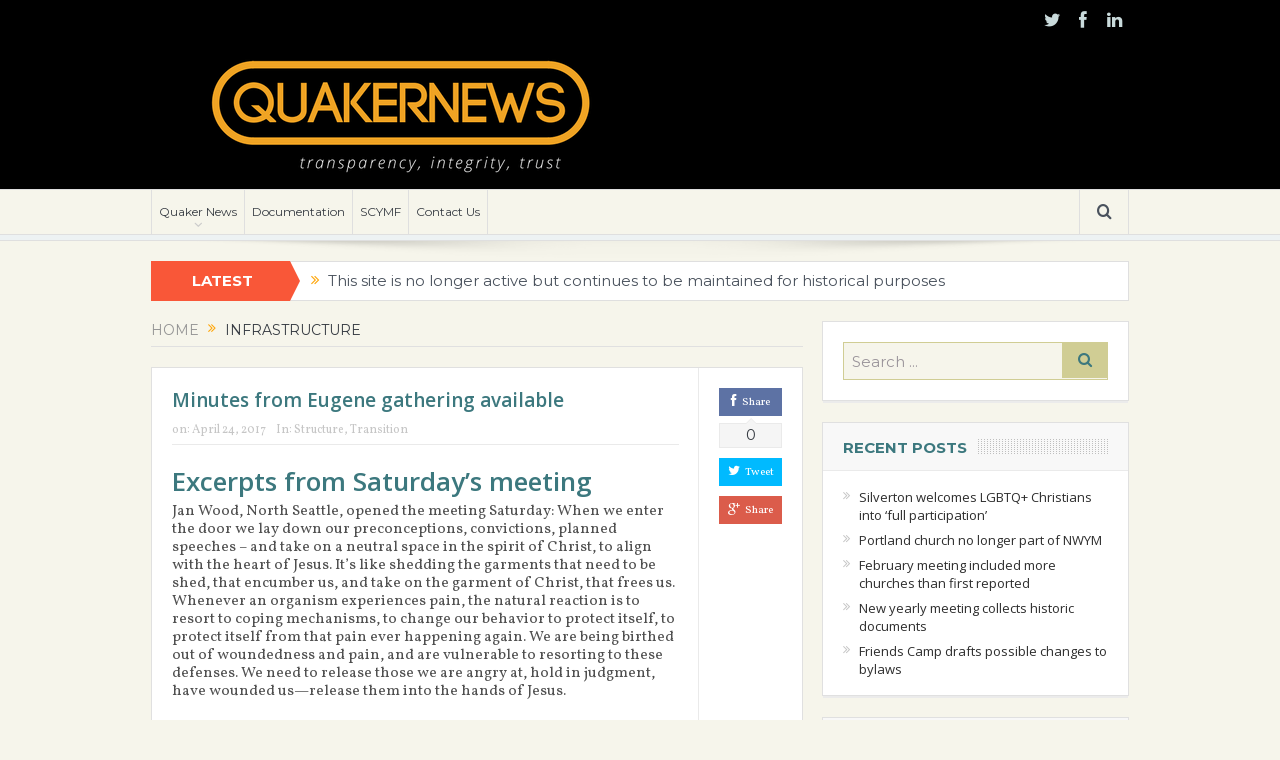

--- FILE ---
content_type: text/html; charset=UTF-8
request_url: https://quakernews.com/tag/infrastructure/
body_size: 14615
content:
<!DOCTYPE html>
<!--[if lt IE 7]>      <html class="no-js lt-ie9 lt-ie8 lt-ie7" lang="en-US"> <![endif]-->
<!--[if IE 7]>         <html class="no-js lt-ie9 lt-ie8" lang="en-US"> <![endif]-->
<!--[if IE 8]>         <html class="no-js lt-ie9" lang="en-US"> <![endif]-->
<!--[if gt IE 8]><!--> <html class="no-js" lang="en-US"> <!--<![endif]-->
    <head>
	<meta charset="UTF-8" />
        <meta http-equiv="X-UA-Compatible" content="IE=edge,chrome=1">
	<title>infrastructure | Quaker News</title>
	<link rel="profile" href="http://gmpg.org/xfn/11">
	<link rel="pingback" href="https://quakernews.com/xmlrpc.php">

<meta name="viewport" content="width=device-width, initial-scale=1, maximum-scale=1">
<link rel="shortcut icon" href="" />
<link rel="apple-touch-icon" href="https://quakernews.com/wp-content/themes/goodnews5/apple-touch-icon-precomposed.png" />

<link rel="pingback" href="https://quakernews.com/xmlrpc.php" />
        <!--[if lt IE 9]>
	<script src="https://quakernews.com/wp-content/themes/goodnews5/framework/helpers/js/html5.js"></script>
	<script src="https://quakernews.com/wp-content/themes/goodnews5/framework/helpers/js/IE9.js"></script>
	<![endif]-->
	<meta name='robots' content='max-image-preview:large' />
<link rel='dns-prefetch' href='//secure.gravatar.com' />
<link rel='dns-prefetch' href='//stats.wp.com' />
<link rel='dns-prefetch' href='//fonts.googleapis.com' />
<link rel='dns-prefetch' href='//v0.wordpress.com' />
<link rel='dns-prefetch' href='//jetpack.wordpress.com' />
<link rel='dns-prefetch' href='//s0.wp.com' />
<link rel='dns-prefetch' href='//public-api.wordpress.com' />
<link rel='dns-prefetch' href='//0.gravatar.com' />
<link rel='dns-prefetch' href='//1.gravatar.com' />
<link rel='dns-prefetch' href='//2.gravatar.com' />
<link rel='preconnect' href='//i0.wp.com' />
<link rel="alternate" type="application/rss+xml" title="Quaker News &raquo; Feed" href="https://quakernews.com/feed/" />
<link rel="alternate" type="application/rss+xml" title="Quaker News &raquo; Comments Feed" href="https://quakernews.com/comments/feed/" />
<link rel="alternate" type="application/rss+xml" title="Quaker News &raquo; infrastructure Tag Feed" href="https://quakernews.com/tag/infrastructure/feed/" />
<style id='wp-img-auto-sizes-contain-inline-css' type='text/css'>
img:is([sizes=auto i],[sizes^="auto," i]){contain-intrinsic-size:3000px 1500px}
/*# sourceURL=wp-img-auto-sizes-contain-inline-css */
</style>
<style id='wp-emoji-styles-inline-css' type='text/css'>

	img.wp-smiley, img.emoji {
		display: inline !important;
		border: none !important;
		box-shadow: none !important;
		height: 1em !important;
		width: 1em !important;
		margin: 0 0.07em !important;
		vertical-align: -0.1em !important;
		background: none !important;
		padding: 0 !important;
	}
/*# sourceURL=wp-emoji-styles-inline-css */
</style>
<style id='wp-block-library-inline-css' type='text/css'>
:root{--wp-block-synced-color:#7a00df;--wp-block-synced-color--rgb:122,0,223;--wp-bound-block-color:var(--wp-block-synced-color);--wp-editor-canvas-background:#ddd;--wp-admin-theme-color:#007cba;--wp-admin-theme-color--rgb:0,124,186;--wp-admin-theme-color-darker-10:#006ba1;--wp-admin-theme-color-darker-10--rgb:0,107,160.5;--wp-admin-theme-color-darker-20:#005a87;--wp-admin-theme-color-darker-20--rgb:0,90,135;--wp-admin-border-width-focus:2px}@media (min-resolution:192dpi){:root{--wp-admin-border-width-focus:1.5px}}.wp-element-button{cursor:pointer}:root .has-very-light-gray-background-color{background-color:#eee}:root .has-very-dark-gray-background-color{background-color:#313131}:root .has-very-light-gray-color{color:#eee}:root .has-very-dark-gray-color{color:#313131}:root .has-vivid-green-cyan-to-vivid-cyan-blue-gradient-background{background:linear-gradient(135deg,#00d084,#0693e3)}:root .has-purple-crush-gradient-background{background:linear-gradient(135deg,#34e2e4,#4721fb 50%,#ab1dfe)}:root .has-hazy-dawn-gradient-background{background:linear-gradient(135deg,#faaca8,#dad0ec)}:root .has-subdued-olive-gradient-background{background:linear-gradient(135deg,#fafae1,#67a671)}:root .has-atomic-cream-gradient-background{background:linear-gradient(135deg,#fdd79a,#004a59)}:root .has-nightshade-gradient-background{background:linear-gradient(135deg,#330968,#31cdcf)}:root .has-midnight-gradient-background{background:linear-gradient(135deg,#020381,#2874fc)}:root{--wp--preset--font-size--normal:16px;--wp--preset--font-size--huge:42px}.has-regular-font-size{font-size:1em}.has-larger-font-size{font-size:2.625em}.has-normal-font-size{font-size:var(--wp--preset--font-size--normal)}.has-huge-font-size{font-size:var(--wp--preset--font-size--huge)}.has-text-align-center{text-align:center}.has-text-align-left{text-align:left}.has-text-align-right{text-align:right}.has-fit-text{white-space:nowrap!important}#end-resizable-editor-section{display:none}.aligncenter{clear:both}.items-justified-left{justify-content:flex-start}.items-justified-center{justify-content:center}.items-justified-right{justify-content:flex-end}.items-justified-space-between{justify-content:space-between}.screen-reader-text{border:0;clip-path:inset(50%);height:1px;margin:-1px;overflow:hidden;padding:0;position:absolute;width:1px;word-wrap:normal!important}.screen-reader-text:focus{background-color:#ddd;clip-path:none;color:#444;display:block;font-size:1em;height:auto;left:5px;line-height:normal;padding:15px 23px 14px;text-decoration:none;top:5px;width:auto;z-index:100000}html :where(.has-border-color){border-style:solid}html :where([style*=border-top-color]){border-top-style:solid}html :where([style*=border-right-color]){border-right-style:solid}html :where([style*=border-bottom-color]){border-bottom-style:solid}html :where([style*=border-left-color]){border-left-style:solid}html :where([style*=border-width]){border-style:solid}html :where([style*=border-top-width]){border-top-style:solid}html :where([style*=border-right-width]){border-right-style:solid}html :where([style*=border-bottom-width]){border-bottom-style:solid}html :where([style*=border-left-width]){border-left-style:solid}html :where(img[class*=wp-image-]){height:auto;max-width:100%}:where(figure){margin:0 0 1em}html :where(.is-position-sticky){--wp-admin--admin-bar--position-offset:var(--wp-admin--admin-bar--height,0px)}@media screen and (max-width:600px){html :where(.is-position-sticky){--wp-admin--admin-bar--position-offset:0px}}

/*# sourceURL=wp-block-library-inline-css */
</style><style id='global-styles-inline-css' type='text/css'>
:root{--wp--preset--aspect-ratio--square: 1;--wp--preset--aspect-ratio--4-3: 4/3;--wp--preset--aspect-ratio--3-4: 3/4;--wp--preset--aspect-ratio--3-2: 3/2;--wp--preset--aspect-ratio--2-3: 2/3;--wp--preset--aspect-ratio--16-9: 16/9;--wp--preset--aspect-ratio--9-16: 9/16;--wp--preset--color--black: #000000;--wp--preset--color--cyan-bluish-gray: #abb8c3;--wp--preset--color--white: #ffffff;--wp--preset--color--pale-pink: #f78da7;--wp--preset--color--vivid-red: #cf2e2e;--wp--preset--color--luminous-vivid-orange: #ff6900;--wp--preset--color--luminous-vivid-amber: #fcb900;--wp--preset--color--light-green-cyan: #7bdcb5;--wp--preset--color--vivid-green-cyan: #00d084;--wp--preset--color--pale-cyan-blue: #8ed1fc;--wp--preset--color--vivid-cyan-blue: #0693e3;--wp--preset--color--vivid-purple: #9b51e0;--wp--preset--gradient--vivid-cyan-blue-to-vivid-purple: linear-gradient(135deg,rgb(6,147,227) 0%,rgb(155,81,224) 100%);--wp--preset--gradient--light-green-cyan-to-vivid-green-cyan: linear-gradient(135deg,rgb(122,220,180) 0%,rgb(0,208,130) 100%);--wp--preset--gradient--luminous-vivid-amber-to-luminous-vivid-orange: linear-gradient(135deg,rgb(252,185,0) 0%,rgb(255,105,0) 100%);--wp--preset--gradient--luminous-vivid-orange-to-vivid-red: linear-gradient(135deg,rgb(255,105,0) 0%,rgb(207,46,46) 100%);--wp--preset--gradient--very-light-gray-to-cyan-bluish-gray: linear-gradient(135deg,rgb(238,238,238) 0%,rgb(169,184,195) 100%);--wp--preset--gradient--cool-to-warm-spectrum: linear-gradient(135deg,rgb(74,234,220) 0%,rgb(151,120,209) 20%,rgb(207,42,186) 40%,rgb(238,44,130) 60%,rgb(251,105,98) 80%,rgb(254,248,76) 100%);--wp--preset--gradient--blush-light-purple: linear-gradient(135deg,rgb(255,206,236) 0%,rgb(152,150,240) 100%);--wp--preset--gradient--blush-bordeaux: linear-gradient(135deg,rgb(254,205,165) 0%,rgb(254,45,45) 50%,rgb(107,0,62) 100%);--wp--preset--gradient--luminous-dusk: linear-gradient(135deg,rgb(255,203,112) 0%,rgb(199,81,192) 50%,rgb(65,88,208) 100%);--wp--preset--gradient--pale-ocean: linear-gradient(135deg,rgb(255,245,203) 0%,rgb(182,227,212) 50%,rgb(51,167,181) 100%);--wp--preset--gradient--electric-grass: linear-gradient(135deg,rgb(202,248,128) 0%,rgb(113,206,126) 100%);--wp--preset--gradient--midnight: linear-gradient(135deg,rgb(2,3,129) 0%,rgb(40,116,252) 100%);--wp--preset--font-size--small: 13px;--wp--preset--font-size--medium: 20px;--wp--preset--font-size--large: 36px;--wp--preset--font-size--x-large: 42px;--wp--preset--spacing--20: 0.44rem;--wp--preset--spacing--30: 0.67rem;--wp--preset--spacing--40: 1rem;--wp--preset--spacing--50: 1.5rem;--wp--preset--spacing--60: 2.25rem;--wp--preset--spacing--70: 3.38rem;--wp--preset--spacing--80: 5.06rem;--wp--preset--shadow--natural: 6px 6px 9px rgba(0, 0, 0, 0.2);--wp--preset--shadow--deep: 12px 12px 50px rgba(0, 0, 0, 0.4);--wp--preset--shadow--sharp: 6px 6px 0px rgba(0, 0, 0, 0.2);--wp--preset--shadow--outlined: 6px 6px 0px -3px rgb(255, 255, 255), 6px 6px rgb(0, 0, 0);--wp--preset--shadow--crisp: 6px 6px 0px rgb(0, 0, 0);}:where(.is-layout-flex){gap: 0.5em;}:where(.is-layout-grid){gap: 0.5em;}body .is-layout-flex{display: flex;}.is-layout-flex{flex-wrap: wrap;align-items: center;}.is-layout-flex > :is(*, div){margin: 0;}body .is-layout-grid{display: grid;}.is-layout-grid > :is(*, div){margin: 0;}:where(.wp-block-columns.is-layout-flex){gap: 2em;}:where(.wp-block-columns.is-layout-grid){gap: 2em;}:where(.wp-block-post-template.is-layout-flex){gap: 1.25em;}:where(.wp-block-post-template.is-layout-grid){gap: 1.25em;}.has-black-color{color: var(--wp--preset--color--black) !important;}.has-cyan-bluish-gray-color{color: var(--wp--preset--color--cyan-bluish-gray) !important;}.has-white-color{color: var(--wp--preset--color--white) !important;}.has-pale-pink-color{color: var(--wp--preset--color--pale-pink) !important;}.has-vivid-red-color{color: var(--wp--preset--color--vivid-red) !important;}.has-luminous-vivid-orange-color{color: var(--wp--preset--color--luminous-vivid-orange) !important;}.has-luminous-vivid-amber-color{color: var(--wp--preset--color--luminous-vivid-amber) !important;}.has-light-green-cyan-color{color: var(--wp--preset--color--light-green-cyan) !important;}.has-vivid-green-cyan-color{color: var(--wp--preset--color--vivid-green-cyan) !important;}.has-pale-cyan-blue-color{color: var(--wp--preset--color--pale-cyan-blue) !important;}.has-vivid-cyan-blue-color{color: var(--wp--preset--color--vivid-cyan-blue) !important;}.has-vivid-purple-color{color: var(--wp--preset--color--vivid-purple) !important;}.has-black-background-color{background-color: var(--wp--preset--color--black) !important;}.has-cyan-bluish-gray-background-color{background-color: var(--wp--preset--color--cyan-bluish-gray) !important;}.has-white-background-color{background-color: var(--wp--preset--color--white) !important;}.has-pale-pink-background-color{background-color: var(--wp--preset--color--pale-pink) !important;}.has-vivid-red-background-color{background-color: var(--wp--preset--color--vivid-red) !important;}.has-luminous-vivid-orange-background-color{background-color: var(--wp--preset--color--luminous-vivid-orange) !important;}.has-luminous-vivid-amber-background-color{background-color: var(--wp--preset--color--luminous-vivid-amber) !important;}.has-light-green-cyan-background-color{background-color: var(--wp--preset--color--light-green-cyan) !important;}.has-vivid-green-cyan-background-color{background-color: var(--wp--preset--color--vivid-green-cyan) !important;}.has-pale-cyan-blue-background-color{background-color: var(--wp--preset--color--pale-cyan-blue) !important;}.has-vivid-cyan-blue-background-color{background-color: var(--wp--preset--color--vivid-cyan-blue) !important;}.has-vivid-purple-background-color{background-color: var(--wp--preset--color--vivid-purple) !important;}.has-black-border-color{border-color: var(--wp--preset--color--black) !important;}.has-cyan-bluish-gray-border-color{border-color: var(--wp--preset--color--cyan-bluish-gray) !important;}.has-white-border-color{border-color: var(--wp--preset--color--white) !important;}.has-pale-pink-border-color{border-color: var(--wp--preset--color--pale-pink) !important;}.has-vivid-red-border-color{border-color: var(--wp--preset--color--vivid-red) !important;}.has-luminous-vivid-orange-border-color{border-color: var(--wp--preset--color--luminous-vivid-orange) !important;}.has-luminous-vivid-amber-border-color{border-color: var(--wp--preset--color--luminous-vivid-amber) !important;}.has-light-green-cyan-border-color{border-color: var(--wp--preset--color--light-green-cyan) !important;}.has-vivid-green-cyan-border-color{border-color: var(--wp--preset--color--vivid-green-cyan) !important;}.has-pale-cyan-blue-border-color{border-color: var(--wp--preset--color--pale-cyan-blue) !important;}.has-vivid-cyan-blue-border-color{border-color: var(--wp--preset--color--vivid-cyan-blue) !important;}.has-vivid-purple-border-color{border-color: var(--wp--preset--color--vivid-purple) !important;}.has-vivid-cyan-blue-to-vivid-purple-gradient-background{background: var(--wp--preset--gradient--vivid-cyan-blue-to-vivid-purple) !important;}.has-light-green-cyan-to-vivid-green-cyan-gradient-background{background: var(--wp--preset--gradient--light-green-cyan-to-vivid-green-cyan) !important;}.has-luminous-vivid-amber-to-luminous-vivid-orange-gradient-background{background: var(--wp--preset--gradient--luminous-vivid-amber-to-luminous-vivid-orange) !important;}.has-luminous-vivid-orange-to-vivid-red-gradient-background{background: var(--wp--preset--gradient--luminous-vivid-orange-to-vivid-red) !important;}.has-very-light-gray-to-cyan-bluish-gray-gradient-background{background: var(--wp--preset--gradient--very-light-gray-to-cyan-bluish-gray) !important;}.has-cool-to-warm-spectrum-gradient-background{background: var(--wp--preset--gradient--cool-to-warm-spectrum) !important;}.has-blush-light-purple-gradient-background{background: var(--wp--preset--gradient--blush-light-purple) !important;}.has-blush-bordeaux-gradient-background{background: var(--wp--preset--gradient--blush-bordeaux) !important;}.has-luminous-dusk-gradient-background{background: var(--wp--preset--gradient--luminous-dusk) !important;}.has-pale-ocean-gradient-background{background: var(--wp--preset--gradient--pale-ocean) !important;}.has-electric-grass-gradient-background{background: var(--wp--preset--gradient--electric-grass) !important;}.has-midnight-gradient-background{background: var(--wp--preset--gradient--midnight) !important;}.has-small-font-size{font-size: var(--wp--preset--font-size--small) !important;}.has-medium-font-size{font-size: var(--wp--preset--font-size--medium) !important;}.has-large-font-size{font-size: var(--wp--preset--font-size--large) !important;}.has-x-large-font-size{font-size: var(--wp--preset--font-size--x-large) !important;}
/*# sourceURL=global-styles-inline-css */
</style>

<style id='classic-theme-styles-inline-css' type='text/css'>
/*! This file is auto-generated */
.wp-block-button__link{color:#fff;background-color:#32373c;border-radius:9999px;box-shadow:none;text-decoration:none;padding:calc(.667em + 2px) calc(1.333em + 2px);font-size:1.125em}.wp-block-file__button{background:#32373c;color:#fff;text-decoration:none}
/*# sourceURL=/wp-includes/css/classic-themes.min.css */
</style>
<link rel='stylesheet' id='contact-form-7-css' href='https://quakernews.com/wp-content/plugins/contact-form-7/includes/css/styles.css?ver=6.1.4' type='text/css' media='all' />
<link rel='stylesheet' id='plugins-css' href='https://quakernews.com/wp-content/themes/goodnews5/css/plugins.css?ver=6.9' type='text/css' media='all' />
<link rel='stylesheet' id='main-css' href='https://quakernews.com/wp-content/themes/goodnews5/css/main.css?ver=6.9' type='text/css' media='all' />
<link rel='stylesheet' id='responsive-css' href='https://quakernews.com/wp-content/themes/goodnews5/css/media.css?ver=6.9' type='text/css' media='all' />
<link rel='stylesheet' id='style-css' href='https://quakernews.com/wp-content/themes/goodnews5/style.css?ver=6.9' type='text/css' media='all' />
<link rel='stylesheet' id='jetpack-subscriptions-css' href='https://quakernews.com/wp-content/plugins/jetpack/_inc/build/subscriptions/subscriptions.min.css?ver=15.4' type='text/css' media='all' />
<link rel='stylesheet' id='redux-google-fonts-mom_options-css' href='https://fonts.googleapis.com/css?family=Montserrat%3A400%2C700%7COpen+Sans%3A300%2C400%2C600%2C700%2C800%2C300italic%2C400italic%2C600italic%2C700italic%2C800italic%7CVollkorn%3A400&#038;subset=latin&#038;ver=1522880971' type='text/css' media='all' />
<script type="text/javascript" src="https://quakernews.com/wp-includes/js/jquery/jquery.min.js?ver=3.7.1" id="jquery-core-js"></script>
<script type="text/javascript" src="https://quakernews.com/wp-includes/js/jquery/jquery-migrate.min.js?ver=3.4.1" id="jquery-migrate-js"></script>
<link rel="https://api.w.org/" href="https://quakernews.com/wp-json/" /><link rel="alternate" title="JSON" type="application/json" href="https://quakernews.com/wp-json/wp/v2/tags/177" /><link rel="EditURI" type="application/rsd+xml" title="RSD" href="https://quakernews.com/xmlrpc.php?rsd" />
<meta name="generator" content="WordPress 6.9" />
	<style>img#wpstats{display:none}</style>
		
<!-- Jetpack Open Graph Tags -->
<meta property="og:type" content="website" />
<meta property="og:title" content="infrastructure &#8211; Quaker News" />
<meta property="og:url" content="https://quakernews.com/tag/infrastructure/" />
<meta property="og:site_name" content="Quaker News" />
<meta property="og:image" content="https://i0.wp.com/quakernews.com/wp-content/uploads/2017/04/cropped-quaker-news..png?fit=500%2C240&#038;ssl=1" />
<meta property="og:image:width" content="500" />
<meta property="og:image:height" content="240" />
<meta property="og:image:alt" content="" />
<meta property="og:locale" content="en_US" />

<!-- End Jetpack Open Graph Tags -->
<style type="text/css" title="dynamic-css" class="options-output">.mom_main_font,.topbar,#navigation .main-menu,.breaking-news,.breaking-news .bn-title,.feature-slider li .slide-caption h2,.news-box .nb-header .nb-title,a.show-more,.widget .widget-title,.widget .mom-socials-counter ul li,.main_tabs .tabs a,.mom-login-widget,.mom-login-widget input,.mom-newsletter h4,.mom-newsletter input,.mpsw-slider .slide-caption,.tagcloud a,button,input,select,textarea,.weather-widget,.weather-widget h3,.nb-inner-wrap .search-results-title,.show_all_results,.mom-social-share .ss-icon span.count,.mom-timeline,.mom-reveiw-system .review-header h2,.mom-reveiw-system .review-summary h3,.mom-reveiw-system .user-rate h3,.mom-reveiw-system .review-summary .review-score,.mom-reveiw-system .mom-bar,.mom-reveiw-system .review-footer,.mom-reveiw-system .stars-cr .cr,.mom-reveiw-system .review-circles .review-circle,.p-single .post-tags,.np-posts ul li .details .link,h2.single-title,.page-title,label,.portfolio-filter li,.pagination .main-title h1,.main-title h2,.main-title h3,.main-title h4,.main-title h5,.main-title h6,.mom-e3lan-empty,.user-star-rate .yr,.comment-wrap .commentnumber,.copyrights-area,.news-box .nb-footer a,#bbpress-forums li.bbp-header,.bbp-forum-title,div.bbp-template-notice,div.indicator-hint,#bbpress-forums fieldset.bbp-form legend,.bbp-s-title,#bbpress-forums .bbp-admin-links a,#bbpress-forums #bbp-user-wrapper h2.entry-title,.mom_breadcrumb,.single-author-box .articles-count,.not-found-wrap,.not-found-wrap h1,.gallery-post-slider.feature-slider li .slide-caption.fs-caption-alt p,.chat-author,.accordion .acc_title,.acch_numbers,.logo span,.device-menu-holder,#navigation .device-menu,.widget li .cat_num, .wp-caption-text, .mom_quote, div.progress_bar span, .widget_display_stats dl, .feature-slider .fs-nav.numbers a{font-family:Montserrat;}.button, .scrolling-box .sb-item h3, .widget ul li, .older-articles ul li, .copyrights-text, #comments .single-comment .comment-content .comment-reply-link, #comments .single-comment .comment-content .comment-edit-link, #navigation .main-menu > li .cats-mega-wrap .subcat li .subcat-title, .widget ul.twiter-list, #bbpress-forums ul.bbp-replies .bbp-reply-content .bbp-author-name, h1, h2, h3, h4, h5, h6{font-family:"Open Sans";}body{font-family:Vollkorn;text-align:inherit;line-height:18px;font-weight:400;font-style:normal;color:#4f4f4f;font-size:15px;}body, body.layout-boxed{background-color:#f6f5eb;}h1, h2, h3, h4, h5, h6{color:#3c787e;}a{color:#3c787e;}a:hover{color:#f95738;}a:active{color:#f1a525;}.base-box .read-more-link, .read-more-link{color:#3c787e;}{color:#f6f5eb;}input,select,textarea, .mom-select, #footer input,#footer select, #footer textarea, #bbpress-forums #bbp-your-profile fieldset input, #bbpress-forums #bbp-your-profile fieldset textarea, .mom-select:before{background-color:#f6f5eb;}{color:#d0cd94;}input,select,textarea, .mom-select, #footer input,#footer select, #footer textarea, #bbpress-forums #bbp-your-profile fieldset input, #bbpress-forums #bbp-your-profile fieldset textarea, .mom-select:before{border-color:#d0cd94;}input,select,textarea, .mom-select, #footer input,#footer select, #footer textarea, #bbpress-forums #bbp-your-profile fieldset input, #bbpress-forums #bbp-your-profile fieldset textarea, .mom-select:before{color:#9b959b;}{color:#d0cd94;}.button, #commentform #submit-comment, input[type="submit"], #bbpress-forums #bbp-single-user-details + ul li a, #footer .button, .bbp-search-form #bbp_search_submit{background-color:#d0cd94;}.button, #commentform #submit-comment, input[type="submit"], #bbpress-forums #bbp-single-user-details + ul li a, #footer .button, .bbp-search-form #bbp_search_submit{color:#3c787e;}.button:hover, #commentform #submit-comment:hover, input[type="submit"]:hover, #bbpress-forums #bbp-single-user-details + ul li a:hover, #footer .button:hover, .bbp-search-form #bbp_search_submit:hover{color:#f95738;}{color:#000000;}.topbar, .copyrights-area, .topbar .top-nav > li ul.sub-menu li a:hover{background-color:#000000;}.topbar, .copyrights-area, .topbar .top-nav li a, .copyrights-text, .footer_menu li a{color:#736a73;}{color:#f9deaf;}.topbar .top-nav > li a:hover, .topbar .top-nav > li.current-menu-item a, .topbar .top-nav > li ul.sub-menu{background-color:#f9deaf;}{color:#9b959b;}.topbar .top-nav > li ul.sub-menu li, .topbar .top-nav > li ul.sub-menu li:hover, .topbar .top-nav > li ul.sub-menu li:hover+li, .topbar .top-nav > li ul.sub-menu li a:hover, .topbar .top-nav > li ul.sub-menu{border-color:#9b959b;}.mom-social-icons li a.vector_icon{color:#c9dadb;}.header{background-color:#000000;}{color:#edf2f3;}#navigation, #navigation .main-menu > li:hover > a, #navigation .main-menu > li.current-menu-item > a, .navigation_highlight_ancestor #navigation .main-menu > li.current-menu-ancestor > a, .navigation_highlight_ancestor #navigation .main-menu > li.current-menu-parent > a, #navigation .main-menu > li:hover > a:before, #navigation .main-menu > li.current-menu-item > a:before, .navigation_highlight_ancestor #navigation .main-menu > li.current-menu-ancestor > a:before,  .navigation_highlight_ancestor #navigation .main-menu > li.current-menu-parent > a:before, ul.main-menu > li:not(.mom_mega):not(.mom_mega_cats) ul.sub-menu, ul.main-menu > li:not(.mom_mega):not(.mom_mega_cats) ul.sub-menu li, #navigation .main-menu > li .cats-mega-wrap, ul.main-menu > li:not(.mom_mega) ul.sub-menu li, .main-menu .mom_mega.menu-item-depth-0 > .mom_mega_wrap:before, #navigation .main-menu li.mom_mega.menu-item-depth-0 > .mom_mega_wrap, .device-menu-holder, .device-menu-holder .mh-caret, .device-menu-holder.active:before, #navigation .device-menu, #navigation .device-menu li.dm-active > a, #navigation .device-menu li.dm-active > .responsive-caret{background-color:#edf2f3;}.navigation-inner,#navigation .nav-button, .nb-inner-wrap .search-results-title, .show_all_results, .nb-inner-wrap ul.s-results .s-img .post_format{background-color:#f6f5eb;}{color:#f95738;}.breaking-news .bn-title{background-color:#f95738;}.breaking-news .bn-title:after{border-left-color:#f95738;}body.rtl .breaking-news .bn-title:after{border-right-color:#f95738;}</style><style type="text/css">
body, body.layout-boxed {
    background-image: none;
}
    
.header > .inner, .header .logo {
line-height: 149px;
height: 149px;
}
::selection {
background:#d0cd94;
}
::-moz-selection {
background:#d0cd94;
}
::-webkit-input-placeholder {
color:#9b959b;
}
 :-moz-placeholder { /* Firefox 18- */
color:#9b959b;  
}
::-moz-placeholder {  /* Firefox 19+ */
color:#9b959b;  
}
:-ms-input-placeholder {  
color:#9b959b;  
}
.asf-el .mom-select select, .asf-el .mom-select select:focus {
text-shadow:0 0 0 #9b959b;  
}
/* Category background */
</style>
    </head>
    <body class="archive tag tag-infrastructure tag-177 wp-custom-logo wp-theme-goodnews5 right-sidebar fade-imgs-in-appear navigation_highlight_ancestor time_in_twelve_format" itemscope="itemscope" itemtype="http://schema.org/WebPage">
    
        <!--[if lt IE 7]>
            <p class="browsehappy">You are using an <strong>outdated</strong> browser. Please <a href="http://browsehappy.com/">upgrade your browser</a> to improve your experience.</p>
        <![endif]-->
        <div class="boxed-wrap clearfix">
	    <div id="header-wrapper">
                         <div class="topbar">
  <div class="inner">
            <div class="top-left-content">
                 
                         </div> <!--tb left-->
        <div class="top-right-content">
            		    <ul class="mom-social-icons">
                    <li class="twitter"><a target="_blank" class="vector_icon" href="https://twitter.com/barclaypress"><i class="fa-icon-twitter"></i></a></li>
        
                <li class="facebook"><a target="_blank" class="vector_icon" href="https://www.facebook.com/barclaypress/"><i class="fa-icon-facebook "></i></a></li>        
        
        
                        <li class="linkedin"><a target="_blank" class="vector_icon" href="https://www.linkedin.com/company-beta/4034587/"><i class="fa-icon-linkedin"></i></a></li>
        
        
        
        
        

        

        
                        	
	    </ul>
                    </div> <!--tb right-->
</div>
 </div> <!--topbar-->
             <header class="header " itemscope="itemscope" itemtype="http://schema.org/WPHeader" role="banner">
                <div class="inner">
						                    <div class="logo">
					                    <a href="https://quakernews.com">
		                                                    <img src="https://quakernews.com/wp-content/uploads/2018/04/quaker-news.-1.png" alt="Quaker News" width="500" height="149" />
                                                                                               <img class="mom_retina_logo" src="https://quakernews.com/wp-content/uploads/2018/04/quaker-news.-1.png" width="500" height="149" alt="Quaker News" />
                                                		                    </a>

					
                    </div>
                                        <div class="header-right">
                                  		<div class="mom-e3lanat-wrap  ">
	<div class="mom-e3lanat " style="">
		<div class="mom-e3lanat-inner">
		
		</div>
	</div>	<!--Mom ads-->
	</div>
                    </div> <!--header right-->
                    
                <div class="clear"></div>
                </div>
            </header>
	    	    </div> <!--header wrap-->
                                    <nav id="navigation" itemtype="http://schema.org/SiteNavigationElement" itemscope="itemscope" role="navigation" class="dd-effect-slide ">
                <div class="navigation-inner">
                <div class="inner">
                                                                <ul id="menu-menu-1" class="main-menu mom_visibility_desktop"><li id="menu-item-99" class="menu-item menu-item-type-custom menu-item-object-custom menu-item-home menu-item-has-children menu-parent-item mom_default_menu_item menu-item-depth-0"><a href="https://quakernews.com/">Quaker News</a>
<ul class="sub-menu ">
	<li id="menu-item-100" class="menu-item menu-item-type-post_type menu-item-object-page mom_default_menu_item active menu-item-depth-1"><a href="https://quakernews.com/about/">About</a></li>
	<li id="menu-item-398" class="menu-item menu-item-type-taxonomy menu-item-object-category mom_default_menu_item menu-item-depth-1"><a href="https://quakernews.com/category/position-announcement/">Jobs</a></li>
	<li id="menu-item-134" class="menu-item menu-item-type-post_type menu-item-object-page mom_default_menu_item menu-item-depth-1"><a href="https://quakernews.com/connections-resources/">Resources</a></li>
	<li id="menu-item-111" class="menu-item menu-item-type-post_type menu-item-object-page mom_default_menu_item menu-item-depth-1"><a href="https://quakernews.com/terms/">Source Terms</a></li>
</ul>
<i class='responsive-caret'></i>
</li>
<li id="menu-item-131" class="menu-item menu-item-type-post_type menu-item-object-page mom_default_menu_item menu-item-depth-0"><a href="https://quakernews.com/documents-timeline/">Documentation</a></li>
<li id="menu-item-287" class="menu-item menu-item-type-custom menu-item-object-custom mom_default_menu_item menu-item-depth-0"><a href="https://www.scymfriends.org/">SCYMF</a></li>
<li id="menu-item-101" class="menu-item menu-item-type-post_type menu-item-object-page mom_default_menu_item menu-item-depth-0"><a href="https://quakernews.com/contact/">Contact Us</a></li>
</ul>                                                                <div class="device-menu-wrap mom_visibility_device">
                        <div id="menu-holder" class="device-menu-holder">
                            <i class="fa-icon-align-justify mh-icon"></i> <span class="the_menu_holder_area"><i class="dmh-icon"></i>Menu</span><i class="mh-caret"></i>
                        </div>
                        <ul id="menu-menu-2" class="device-menu mom_visibility_device"><li id="menu-item-99" class="menu-item menu-item-type-custom menu-item-object-custom menu-item-home menu-item-has-children menu-parent-item mom_default_menu_item menu-item-depth-0"><a href="https://quakernews.com/">Quaker News</a>
<ul class="sub-menu ">
	<li id="menu-item-100" class="menu-item menu-item-type-post_type menu-item-object-page mom_default_menu_item active menu-item-depth-1"><a href="https://quakernews.com/about/">About</a></li>
	<li id="menu-item-398" class="menu-item menu-item-type-taxonomy menu-item-object-category mom_default_menu_item menu-item-depth-1"><a href="https://quakernews.com/category/position-announcement/">Jobs</a></li>
	<li id="menu-item-134" class="menu-item menu-item-type-post_type menu-item-object-page mom_default_menu_item menu-item-depth-1"><a href="https://quakernews.com/connections-resources/">Resources</a></li>
	<li id="menu-item-111" class="menu-item menu-item-type-post_type menu-item-object-page mom_default_menu_item menu-item-depth-1"><a href="https://quakernews.com/terms/">Source Terms</a></li>
</ul>
<i class='responsive-caret'></i>
</li>
<li id="menu-item-131" class="menu-item menu-item-type-post_type menu-item-object-page mom_default_menu_item menu-item-depth-0"><a href="https://quakernews.com/documents-timeline/">Documentation</a></li>
<li id="menu-item-287" class="menu-item menu-item-type-custom menu-item-object-custom mom_default_menu_item menu-item-depth-0"><a href="https://www.scymfriends.org/">SCYMF</a></li>
<li id="menu-item-101" class="menu-item menu-item-type-post_type menu-item-object-page mom_default_menu_item menu-item-depth-0"><a href="https://quakernews.com/contact/">Contact Us</a></li>
</ul>                        </div>
                                            		    <div class="nav-buttons">
                                        		                        <span class="nav-button nav-search">
                        <i class="fa-icon-search"></i>
                    </span>
                    <div class="nb-inner-wrap search-wrap border-box">
                        <div class="nb-inner sw-inner">
                        <div class="search-form mom-search-form">
                            <form method="get" action="https://quakernews.com">
                                <input class="sf" type="text" placeholder="Search ..." autocomplete="off" name="s">
                                <button class="button" type="submit"><i class="fa-icon-search"></i></button>
                            </form>
                            <span class="sf-loading"><img src="https://quakernews.com/wp-content/themes/goodnews5/images/ajax-search-nav.gif" alt="loading..." width="16" height="16"></span>
                        </div>
                    <div class="ajax_search_results">
                    </div> <!--ajax search results-->
                    </div> <!--sw inner-->
                    </div> <!--search wrap-->
                    
        		    </div> <!--nav-buttons-->

                </div>
                </div> <!--nav inner-->
            </nav> <!--Navigation-->
            	    <div class="boxed-content-wrapper clearfix">
                        <div class="nav-shaddow"></div>
                         <div style="margin-top:-17px; margin-bottom:20px;"></div>
            
            <div class="inner">
                        
        <div class="breaking-news">
    <div class="the_ticker" style="margin:0;">
    <div class="bn-title"><span>LATEST</span></div>
    <div class="news-ticker animation-static custom-animation" data-timeout="5000">
        <ul>
<li><i class="fa-icon-double-angle-right"></i><a href="https://quakernews.com/documents-timeline/">This site is no longer active but continues to be maintained for historical purposes</a></li>        </ul>
    </div> <!--news ticker-->
    </div>
        </div> <!--breaking news-->
            </div>
            <div class="inner">
            <div class="main_container">
            <div class="main-col">
                <div class="category-title">
                    <div class="mom_breadcrumb breadcrumb breadcrumbs"><div class="breadcrumbs-plus">
<span itemscope itemtype="http://data-vocabulary.org/Breadcrumb"><a itemprop="url" href="https://quakernews.com/" class="home"><span itemprop="title">Home</span></a></span> <span class='separator'><i class="sep fa-icon-double-angle-right"></i></span> infrastructure</div></div>                                                        </div>
                                                
		                
                                
                                                        <div class="base-box blog-post default-blog-post bp-vertical-share  post-255 post type-post status-publish format-standard category-structure category-transition tag-annual-session tag-communication tag-eugene tag-infrastructure tag-interim tag-mccutchen tag-minutes tag-muhr tag-north-seattle tag-nwym tag-reedwood tag-souza tag-steering tag-watson tag-wood">
    <div class="bp-entry">
        <div class="bp-head">
            <h2><a href="https://quakernews.com/minutes-from-eugene-gathering-available/">Minutes from Eugene gathering available</a></h2>
            <div class="mom-post-meta bp-meta"><span>on: <time datetime="2017-04-24T19:15:14-07:00" class="updated">April 24, 2017</time></span><span>In: <a href="https://quakernews.com/category/structure/" title="View all posts in Structure">Structure</a>, <a href="https://quakernews.com/category/transition/" title="View all posts in Transition">Transition</a></span><span></span></div>        </div> <!--blog post head-->
        <div class="bp-details">
	                <h2>Excerpts from Saturday’s meeting</h2>
<p>Jan Wood, North Seattle, opened the meeting Saturday: When we enter the door we lay down our preconceptions, convictions, planned speeches – and take on a neutral space in the spirit of Christ, to align with the heart of Jesus. It’s like shedding the garments that need to be shed, that encumber us, and take on the garment of Christ, that frees us. Whenever an organism experiences pain, the natural reaction is to resort to coping mechanisms, to change our behavior to protect itself, to protect itself from that pain ever happening again. We are being birthed out of woundedness and pain, and are vulnerable to resorting to these defenses. We need to release those we are angry at, hold in judgment, have wounded us—release them into the hands of Jesus.</p>
<p>During the meeting, we identified six priorities for an interim steering committee:</p>
<ul>
<li>Communication.</li>
<li>“People work.” Jan asked Eric Muhr to elaborate on “people work.” He offered that we are usually inclined to think in terms of superstructure, rather than infrastructure. We might want to give attention to concern about an undergirding infrastructure to provide for the individuals not connected with these five churches, but who might want to be involved.</li>
<li>Research into what’s been done before in similar situations, what the YM is requiring, what bylaws are needed. Retha McCutchen, NWYM Interim Superintendent, noted that we don’t need a full Faith and Practice, but merely bylaws (Roger Watson added later that we will need articles of incorporation as well).</li>
<li>Identity work (who are we, what throws us together).</li>
<li>Plan for ways to serve the interests of folks not affiliated with departing churches.</li>
<li>[This was added later in the discussion.] Plan for alternative, parallel business meetings to be held during YM sessions in July 2017.</li>
</ul>
<p>Wood clarified: We are pretty clear on a steering committee with a limited shelf life expiring at yearly meeting, a time frame for the steering committee to be formed, and a strong concern for a large, pained group in the middle without a departing church to affiliate with, and an identification with their pain.</p>
<p>Jade Souza, Reedwood: I would like for the committee to consider institutional support for meetings that are currently unclear, churches that are restructuring, or new plants or new worship groups.</p>
<p>We approved the following minute:</p>
<blockquote><p>We approve the creation of an interim committee for the purpose of proposing a structure for the association of the five churches that must leave Northwest Yearly Meeting by 2018, to be comprised of two members appointed from each of these churches.  It will serve as the point group for communication among the Friends coalescing around the formation of the new entity, and for communication with NWYM.  The interim committee will decide on the scope and priorities of its work.   We will ask the five churches leaving NWYM to name their representatives by May 21, 2017.  The work and continued existence of this group will be re-evaluated at a meeting of the departing churches to be held during NWYM’s 2017 annual sessions.</p></blockquote>
<p>Roger Watson, NWYM Director of Finance and Development, spoke to us about relevant legal and financial matters. As a NWYM staff member he has a fiduciary responsibility to us, in both practical matters (such as IRS 501(c)3 eligibility), and also matters concerning our relationship with NYWM. Transition team is working on a plan for the fair and equitable disbursement of the earnings from financial assets. The larger representation our group can achieve, the larger our share in the earnings from the financial assets. We need to show ourselves as a “going concern” here today and at least through the next year. To show good faith effort, we must show ourselves as a legal entity. This involves creating incorporation papers and bylaws. The Faith and Practice of NWYM is their bylaws. In establishing who you are, it’s important also to establish why you are, your purpose.</p>
<p>The next meeting will be during the 2017 NWYM sessions in July.</p>
<p><a href="https://quakernews.com/wp-content/uploads/2017/04/Gathering-of-local-meetings-leaving-NWYM-042217.pdf" target="_blank" rel="noopener noreferrer">Click here for the complete minutes</a> from the meeting.</p>
        </div> <!--details-->
    </div> <!--entry-->
               <div class="mom-social-share ss-vertical border-box php-share" data-id="255">
                    <div class="ss-icon facebook">
                <a href="#" onclick="window.open('http://www.facebook.com/sharer/sharer.php?u=https://quakernews.com/minutes-from-eugene-gathering-available/', 'Share This', 'menubar=no,toolbar=no,resizable=no,scrollbars=no, width=600,height=455');"><span class="icon"><i class="fa-icon-facebook"></i>Share</span></a>
                <span class="count">0</span>
            </div> <!--icon-->
        
                    <div class="ss-icon twitter">
                <a href="http://twitter.com/share?text=Minutes from Eugene gathering available&url=https://quakernews.com/minutes-from-eugene-gathering-available/" onclick="window.open(this.href, 'Post this on twitter', 'menubar=no,toolbar=no,resizable=no,scrollbars=no,width=600,height=455');"><span class="icon"><i class="fa-icon-twitter"></i>Tweet</span></a>
            </div> <!--icon-->
        
                    <div class="ss-icon googleplus">
                <a href="https://plus.google.com/share?url=https://quakernews.com/minutes-from-eugene-gathering-available/"
onclick="window.open(this.href, '', 'menubar=no,toolbar=no,resizable=no,scrollbars=no,height=455,width=600');return false"><span class="icon"><i class="fa-icon-google-plus"></i>Share</span></a>
            </div> <!--icon-->
                    </div> <!--social share-->
    <div class="clear"></div>

    <div class="clear"></div>
</div> <!--blog post-->
                                            	                            </div> <!--main column-->
                        <div class="clear"></div>
</div> <!--main container-->            
            <div class="sidebar main-sidebar" role="complementary" itemscope="itemscope" itemtype="http://schema.org/WPSideBar">
            <div class="widget widget_search"><div class="search-form default-search-form">
    <form method="get" action="https://quakernews.com">
        <input class="sf" type="text" placeholder="Search ..." autocomplete="off" name="s">
        <button class="button" type="submit"><i class="fa-icon-search"></i></button>
    </form>
</div>
</div>
		<div class="widget widget_recent_entries">
		<div class="widget-head"><h3 class="widget-title"><span>Recent Posts</span></h3></div>
		<ul>
											<li>
					<a href="https://quakernews.com/silverton-welcomes-lgbtq-christians-into-full-participation/">Silverton welcomes LGBTQ+ Christians into ‘full participation’</a>
									</li>
											<li>
					<a href="https://quakernews.com/portland-church-no-longer-part-of-nwym/">Portland church no longer part of NWYM</a>
									</li>
											<li>
					<a href="https://quakernews.com/february-meeting-included-more-churches-than-first-reported/">February meeting included more churches than first reported</a>
									</li>
											<li>
					<a href="https://quakernews.com/new-yearly-meeting-collects-historic-documents/">New yearly meeting collects historic documents</a>
									</li>
											<li>
					<a href="https://quakernews.com/friends-camp-drafts-possible-changes-to-bylaws/">Friends Camp drafts possible changes to bylaws</a>
									</li>
					</ul>

		</div><div class="widget widget_categories"><div class="widget-head"><h3 class="widget-title"><span>Categories</span></h3></div>
			<ul>
					<li class="cat-item cat-item-60"><a href="https://quakernews.com/category/communication/">Communication</a>
</li>
	<li class="cat-item cat-item-223"><a href="https://quakernews.com/category/efci/">EFCI</a>
</li>
	<li class="cat-item cat-item-224"><a href="https://quakernews.com/category/fum/">FUM</a>
</li>
	<li class="cat-item cat-item-159"><a href="https://quakernews.com/category/ncff/">NCFF</a>
</li>
	<li class="cat-item cat-item-111"><a href="https://quakernews.com/category/new-association/">New Association</a>
</li>
	<li class="cat-item cat-item-185"><a href="https://quakernews.com/category/new-thing/">New Thing</a>
</li>
	<li class="cat-item cat-item-211"><a href="https://quakernews.com/category/newberg/">Newberg</a>
</li>
	<li class="cat-item cat-item-1"><a href="https://quakernews.com/category/uncategorized/">NWYM</a>
</li>
	<li class="cat-item cat-item-230"><a href="https://quakernews.com/category/pnqwtc/">PNQWTC</a>
</li>
	<li class="cat-item cat-item-291"><a href="https://quakernews.com/category/position-announcement/">Position Announcement</a>
</li>
	<li class="cat-item cat-item-86"><a href="https://quakernews.com/category/quarterly-meeting/">Quarterly Meeting</a>
</li>
	<li class="cat-item cat-item-123"><a href="https://quakernews.com/category/resources/">Resources</a>
</li>
	<li class="cat-item cat-item-327"><a href="https://quakernews.com/category/scymf/">SCYMF</a>
</li>
	<li class="cat-item cat-item-170"><a href="https://quakernews.com/category/structure/">Structure</a>
</li>
	<li class="cat-item cat-item-19"><a href="https://quakernews.com/category/transition/">Transition</a>
</li>
	<li class="cat-item cat-item-72"><a href="https://quakernews.com/category/warsf/">WARSF</a>
</li>
	<li class="cat-item cat-item-301"><a href="https://quakernews.com/category/wilmington/">Wilmington</a>
</li>
	<li class="cat-item cat-item-41"><a href="https://quakernews.com/category/youth/">Youth</a>
</li>
			</ul>

			</div><div class="widget widget_text"><div class="widget-head"><h3 class="widget-title"><span>About this site</span></h3></div>			<div class="textwidget">Quaker News is no longer an active site but is being maintained for historical purposes. Please contact archivist@quakernews.com for more information.</div>
		</div><div class="widget_text widget widget_custom_html"><div class="textwidget custom-html-widget"><center><a href="https://www.patreon.com/bePatron?u=10151063" data-patreon-widget-type="become-patron-button">Become a Patron!</a><script async src="https://c6.patreon.com/becomePatronButton.bundle.js"></script></center></div></div><div class="widget widget_search"><div class="search-form default-search-form">
    <form method="get" action="https://quakernews.com">
        <input class="sf" type="text" placeholder="Search ..." autocomplete="off" name="s">
        <button class="button" type="submit"><i class="fa-icon-search"></i></button>
    </form>
</div>
</div><div class="widget widget_pages"><div class="widget-head"><h3 class="widget-title"><span>Pages</span></h3></div>
			<ul>
				<li class="page_item page-item-80"><a href="https://quakernews.com/about/">About Quaker News</a></li>
<li class="page_item page-item-133"><a href="https://quakernews.com/connections-resources/">Connections &#038; Resources</a></li>
<li class="page_item page-item-65"><a href="https://quakernews.com/contact/">Contact Us</a></li>
<li class="page_item page-item-127"><a href="https://quakernews.com/documents-timeline/">Documents Timeline</a></li>
<li class="page_item page-item-107"><a href="https://quakernews.com/terms/">Terms for Sources</a></li>
			</ul>

			</div><div class="widget widget_blog_subscription jetpack_subscription_widget"><div class="widget-head"><h3 class="widget-title"><span>Subscribe via Email</span></h3></div>
			<div class="wp-block-jetpack-subscriptions__container">
			<form action="#" method="post" accept-charset="utf-8" id="subscribe-blog-blog_subscription-2"
				data-blog="125017976"
				data-post_access_level="everybody" >
									<div id="subscribe-text"><p>Enter your email address to subscribe to this blog and receive notifications of new posts by email.</p>
</div>
										<p id="subscribe-email">
						<label id="jetpack-subscribe-label"
							class="screen-reader-text"
							for="subscribe-field-blog_subscription-2">
							Email Address						</label>
						<input type="email" name="email" autocomplete="email" required="required"
																					value=""
							id="subscribe-field-blog_subscription-2"
							placeholder="Email Address"
						/>
					</p>

					<p id="subscribe-submit"
											>
						<input type="hidden" name="action" value="subscribe"/>
						<input type="hidden" name="source" value="https://quakernews.com/tag/infrastructure/"/>
						<input type="hidden" name="sub-type" value="widget"/>
						<input type="hidden" name="redirect_fragment" value="subscribe-blog-blog_subscription-2"/>
						<input type="hidden" id="_wpnonce" name="_wpnonce" value="7dbbce4be8" /><input type="hidden" name="_wp_http_referer" value="/tag/infrastructure/" />						<button type="submit"
															class="wp-block-button__link"
																					name="jetpack_subscriptions_widget"
						>
							Subscribe						</button>
					</p>
							</form>
						</div>
			
</div><div class="widget widget_text"><div class="widget-head"><h3 class="widget-title"><span>Support the Conversation</span></h3></div>			<div class="textwidget">Quaker News is the work of <a href="http://www.barclaypress.com/" target="_blank">Barclay Press</a>, where we hold to two truths: 1) Sharing stories changes lives, and 2) Open, equal access to information improves our discernment. You can support the work of Quaker News with <a href="http://www.barclaypress.com/share-stories-change-lives" target="_blank">donations through Barclay Press</a>.</div>
		</div><div class="widget widget_categories"><div class="widget-head"><h3 class="widget-title"><span>Index</span></h3></div>
			<ul>
					<li class="cat-item cat-item-60"><a href="https://quakernews.com/category/communication/">Communication</a>
</li>
	<li class="cat-item cat-item-223"><a href="https://quakernews.com/category/efci/">EFCI</a>
</li>
	<li class="cat-item cat-item-224"><a href="https://quakernews.com/category/fum/">FUM</a>
</li>
	<li class="cat-item cat-item-159"><a href="https://quakernews.com/category/ncff/">NCFF</a>
</li>
	<li class="cat-item cat-item-111"><a href="https://quakernews.com/category/new-association/">New Association</a>
</li>
	<li class="cat-item cat-item-185"><a href="https://quakernews.com/category/new-thing/">New Thing</a>
</li>
	<li class="cat-item cat-item-211"><a href="https://quakernews.com/category/newberg/">Newberg</a>
</li>
	<li class="cat-item cat-item-1"><a href="https://quakernews.com/category/uncategorized/">NWYM</a>
</li>
	<li class="cat-item cat-item-230"><a href="https://quakernews.com/category/pnqwtc/">PNQWTC</a>
</li>
	<li class="cat-item cat-item-291"><a href="https://quakernews.com/category/position-announcement/">Position Announcement</a>
</li>
	<li class="cat-item cat-item-86"><a href="https://quakernews.com/category/quarterly-meeting/">Quarterly Meeting</a>
</li>
	<li class="cat-item cat-item-123"><a href="https://quakernews.com/category/resources/">Resources</a>
</li>
	<li class="cat-item cat-item-327"><a href="https://quakernews.com/category/scymf/">SCYMF</a>
</li>
	<li class="cat-item cat-item-170"><a href="https://quakernews.com/category/structure/">Structure</a>
</li>
	<li class="cat-item cat-item-19"><a href="https://quakernews.com/category/transition/">Transition</a>
</li>
	<li class="cat-item cat-item-72"><a href="https://quakernews.com/category/warsf/">WARSF</a>
</li>
	<li class="cat-item cat-item-301"><a href="https://quakernews.com/category/wilmington/">Wilmington</a>
</li>
	<li class="cat-item cat-item-41"><a href="https://quakernews.com/category/youth/">Youth</a>
</li>
			</ul>

			</div>
           </div> <!--main sidebar-->
            <div class="clear"></div>                      </div>
      </div> <!--content boxed wrapper-->
                        <footer id="footer">
                <div class="inner">
	     			<div class="one_fourth">
			        			</div>
			<div class="one_fourth">
			        			</div>
			<div class="one_fourth">
			        			</div>
			<div class="one_fourth last">
			        			</div>
	    
        <div class="clear"></div>
                </div> <!--// footer inner-->
            </footer> <!--//footer-->
            <div class="copyrights-area">
                <div class="inner">
                    <p class="copyrights-text">Quaker News is a project of <a href="http://www.barclaypress.com/" target="_blank">Barclay Press</a>.</p>
                    				                </div>
           </div>
            <div class="clear"></div>
        </div> <!--Boxed wrap-->
        <a href="#" class="scrollToTop button"><i class="enotype-icon-arrow-up"></i></a>	        <script type="speculationrules">
{"prefetch":[{"source":"document","where":{"and":[{"href_matches":"/*"},{"not":{"href_matches":["/wp-*.php","/wp-admin/*","/wp-content/uploads/*","/wp-content/*","/wp-content/plugins/*","/wp-content/themes/goodnews5/*","/*\\?(.+)"]}},{"not":{"selector_matches":"a[rel~=\"nofollow\"]"}},{"not":{"selector_matches":".no-prefetch, .no-prefetch a"}}]},"eagerness":"conservative"}]}
</script>

<script type="text/javascript" id="bbp-swap-no-js-body-class">
	document.body.className = document.body.className.replace( 'bbp-no-js', 'bbp-js' );
</script>

<script type="text/javascript" src="https://quakernews.com/wp-includes/js/dist/hooks.min.js?ver=dd5603f07f9220ed27f1" id="wp-hooks-js"></script>
<script type="text/javascript" src="https://quakernews.com/wp-includes/js/dist/i18n.min.js?ver=c26c3dc7bed366793375" id="wp-i18n-js"></script>
<script type="text/javascript" id="wp-i18n-js-after">
/* <![CDATA[ */
wp.i18n.setLocaleData( { 'text direction\u0004ltr': [ 'ltr' ] } );
//# sourceURL=wp-i18n-js-after
/* ]]> */
</script>
<script type="text/javascript" src="https://quakernews.com/wp-content/plugins/contact-form-7/includes/swv/js/index.js?ver=6.1.4" id="swv-js"></script>
<script type="text/javascript" id="contact-form-7-js-before">
/* <![CDATA[ */
var wpcf7 = {
    "api": {
        "root": "https:\/\/quakernews.com\/wp-json\/",
        "namespace": "contact-form-7\/v1"
    },
    "cached": 1
};
//# sourceURL=contact-form-7-js-before
/* ]]> */
</script>
<script type="text/javascript" src="https://quakernews.com/wp-content/plugins/contact-form-7/includes/js/index.js?ver=6.1.4" id="contact-form-7-js"></script>
<script type="text/javascript" src="https://quakernews.com/wp-content/themes/goodnews5/js/plugins.js?ver=1.0" id="plugins-js"></script>
<script type="text/javascript" id="Momizat-main-js-js-extra">
/* <![CDATA[ */
var momAjaxL = {"url":"https://quakernews.com/wp-admin/admin-ajax.php","nonce":"dc2e81365d","success":"check your email to complete subscription","error":"Already subscribed","error2":"Email invalid","werror":"Enter a valid city name.","nomore":"No More Posts","homeUrl":"https://quakernews.com","viewAll":"View All","noResults":"Sorry, no posts matched your criteria","bodyad":""};
//# sourceURL=Momizat-main-js-js-extra
/* ]]> */
</script>
<script type="text/javascript" src="https://quakernews.com/wp-content/themes/goodnews5/js/main.js?ver=1.0" id="Momizat-main-js-js"></script>
<script type="text/javascript" src="https://quakernews.com/wp-content/themes/goodnews5/js/jquery.prettyPhoto.js?ver=1.0" id="prettyphoto-js"></script>
<script type="text/javascript" id="jetpack-stats-js-before">
/* <![CDATA[ */
_stq = window._stq || [];
_stq.push([ "view", {"v":"ext","blog":"125017976","post":"0","tz":"-8","srv":"quakernews.com","arch_tag":"infrastructure","arch_results":"1","j":"1:15.4"} ]);
_stq.push([ "clickTrackerInit", "125017976", "0" ]);
//# sourceURL=jetpack-stats-js-before
/* ]]> */
</script>
<script type="text/javascript" src="https://stats.wp.com/e-202603.js" id="jetpack-stats-js" defer="defer" data-wp-strategy="defer"></script>
<script id="wp-emoji-settings" type="application/json">
{"baseUrl":"https://s.w.org/images/core/emoji/17.0.2/72x72/","ext":".png","svgUrl":"https://s.w.org/images/core/emoji/17.0.2/svg/","svgExt":".svg","source":{"concatemoji":"https://quakernews.com/wp-includes/js/wp-emoji-release.min.js?ver=6.9"}}
</script>
<script type="module">
/* <![CDATA[ */
/*! This file is auto-generated */
const a=JSON.parse(document.getElementById("wp-emoji-settings").textContent),o=(window._wpemojiSettings=a,"wpEmojiSettingsSupports"),s=["flag","emoji"];function i(e){try{var t={supportTests:e,timestamp:(new Date).valueOf()};sessionStorage.setItem(o,JSON.stringify(t))}catch(e){}}function c(e,t,n){e.clearRect(0,0,e.canvas.width,e.canvas.height),e.fillText(t,0,0);t=new Uint32Array(e.getImageData(0,0,e.canvas.width,e.canvas.height).data);e.clearRect(0,0,e.canvas.width,e.canvas.height),e.fillText(n,0,0);const a=new Uint32Array(e.getImageData(0,0,e.canvas.width,e.canvas.height).data);return t.every((e,t)=>e===a[t])}function p(e,t){e.clearRect(0,0,e.canvas.width,e.canvas.height),e.fillText(t,0,0);var n=e.getImageData(16,16,1,1);for(let e=0;e<n.data.length;e++)if(0!==n.data[e])return!1;return!0}function u(e,t,n,a){switch(t){case"flag":return n(e,"\ud83c\udff3\ufe0f\u200d\u26a7\ufe0f","\ud83c\udff3\ufe0f\u200b\u26a7\ufe0f")?!1:!n(e,"\ud83c\udde8\ud83c\uddf6","\ud83c\udde8\u200b\ud83c\uddf6")&&!n(e,"\ud83c\udff4\udb40\udc67\udb40\udc62\udb40\udc65\udb40\udc6e\udb40\udc67\udb40\udc7f","\ud83c\udff4\u200b\udb40\udc67\u200b\udb40\udc62\u200b\udb40\udc65\u200b\udb40\udc6e\u200b\udb40\udc67\u200b\udb40\udc7f");case"emoji":return!a(e,"\ud83e\u1fac8")}return!1}function f(e,t,n,a){let r;const o=(r="undefined"!=typeof WorkerGlobalScope&&self instanceof WorkerGlobalScope?new OffscreenCanvas(300,150):document.createElement("canvas")).getContext("2d",{willReadFrequently:!0}),s=(o.textBaseline="top",o.font="600 32px Arial",{});return e.forEach(e=>{s[e]=t(o,e,n,a)}),s}function r(e){var t=document.createElement("script");t.src=e,t.defer=!0,document.head.appendChild(t)}a.supports={everything:!0,everythingExceptFlag:!0},new Promise(t=>{let n=function(){try{var e=JSON.parse(sessionStorage.getItem(o));if("object"==typeof e&&"number"==typeof e.timestamp&&(new Date).valueOf()<e.timestamp+604800&&"object"==typeof e.supportTests)return e.supportTests}catch(e){}return null}();if(!n){if("undefined"!=typeof Worker&&"undefined"!=typeof OffscreenCanvas&&"undefined"!=typeof URL&&URL.createObjectURL&&"undefined"!=typeof Blob)try{var e="postMessage("+f.toString()+"("+[JSON.stringify(s),u.toString(),c.toString(),p.toString()].join(",")+"));",a=new Blob([e],{type:"text/javascript"});const r=new Worker(URL.createObjectURL(a),{name:"wpTestEmojiSupports"});return void(r.onmessage=e=>{i(n=e.data),r.terminate(),t(n)})}catch(e){}i(n=f(s,u,c,p))}t(n)}).then(e=>{for(const n in e)a.supports[n]=e[n],a.supports.everything=a.supports.everything&&a.supports[n],"flag"!==n&&(a.supports.everythingExceptFlag=a.supports.everythingExceptFlag&&a.supports[n]);var t;a.supports.everythingExceptFlag=a.supports.everythingExceptFlag&&!a.supports.flag,a.supports.everything||((t=a.source||{}).concatemoji?r(t.concatemoji):t.wpemoji&&t.twemoji&&(r(t.twemoji),r(t.wpemoji)))});
//# sourceURL=https://quakernews.com/wp-includes/js/wp-emoji-loader.min.js
/* ]]> */
</script>
    </body>
</html>
